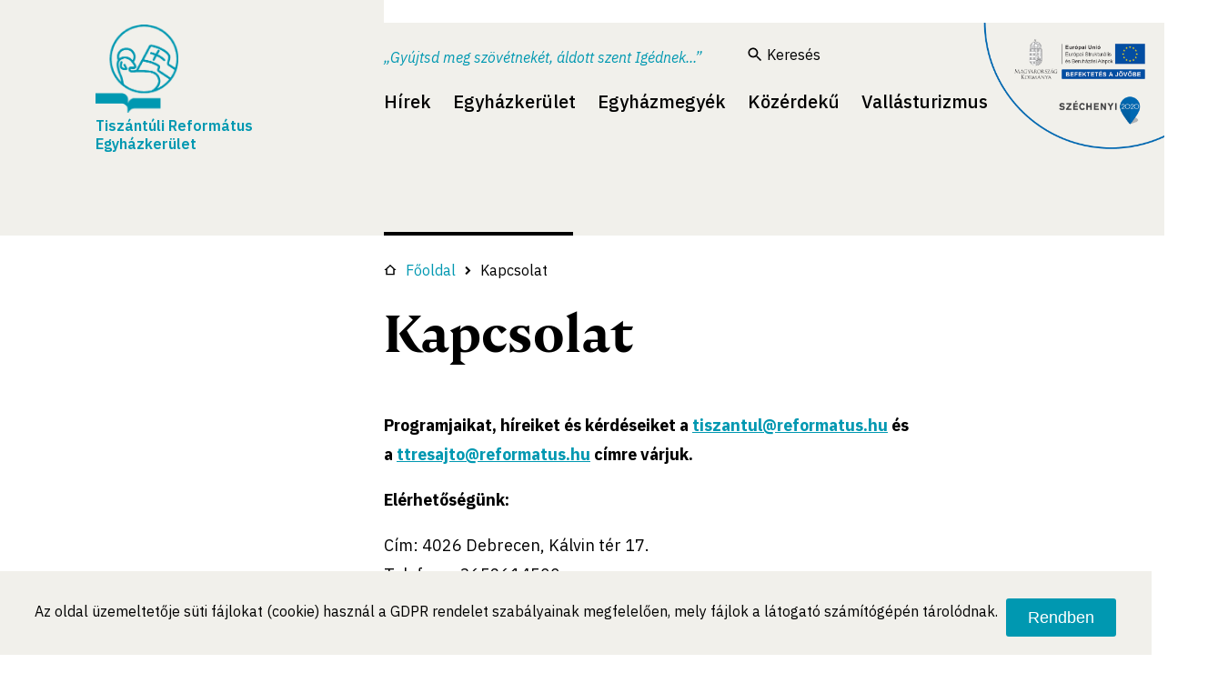

--- FILE ---
content_type: text/html; charset=UTF-8
request_url: https://ttre.hu/tartalom/4564/kapcsolat
body_size: 5132
content:
<!DOCTYPE html>
<html lang="hu">
    <head>
        <!-- Google Tag Manager -->
        <script>
        (function(w,d,s,l,i){w[l]=w[l]||[];w[l].push({'gtm.start':
        new Date().getTime(),event:'gtm.js'});var f=d.getElementsByTagName(s)[0],
        j=d.createElement(s),dl=l!='dataLayer'?'&l='+l:'';j.async=true;j.src=
        'https://www.googletagmanager.com/gtm.js?id='+i+dl;f.parentNode.insertBefore(j,f);
        })(window,document,'script','dataLayer','GTM-KD928C6');
        </script>
        <!-- End Google Tag Manager -->
        <meta charset="utf-8">
        <meta name="viewport" content="width=device-width, initial-scale=1.0">
        <link rel="shortcut icon" type="image/png" href="/_projects/ttre/templates/default/img/favicon.ico"/>
        <title>Tiszántúli Református Egyházkerület</title>
        <meta name="keywords" content="">
<meta name="description" content="">
<meta property="og&#x3A;title" content="Kapcsolat">
<meta property="og&#x3A;description" content="">
<meta property="og&#x3A;url" content="https&#x3A;&#x2F;&#x2F;ttre.hu&#x2F;tartalom&#x2F;4564&#x2F;kapcsolat">
<meta property="og&#x3A;type" content="article"><script  src="&#x2F;page_plugins&#x2F;system_plugins&#x2F;messageWindow&#x2F;js&#x2F;messageWindow.js"></script>
<script  src="&#x2F;js&#x2F;jquery-3.6.0.js"></script>
<script  src="&#x2F;plugins&#x2F;jqueryui&#x2F;js&#x2F;jquery-ui.min.js"></script>
<script  src="&#x2F;plugins&#x2F;alertify&#x2F;js&#x2F;alertify.min.js"></script>
<script  src="&#x2F;_projects&#x2F;ttre&#x2F;templates&#x2F;default&#x2F;js&#x2F;actual_menuitem_in_categories.js"></script><link href="&#x2F;plugins&#x2F;alertify&#x2F;css&#x2F;themes&#x2F;default.min.css" media="screen" rel="stylesheet" type="text&#x2F;css">
<link href="&#x2F;plugins&#x2F;alertify&#x2F;css&#x2F;alertify.min.css" media="screen" rel="stylesheet" type="text&#x2F;css">
<link href="&#x2F;plugins&#x2F;jqueryui&#x2F;css&#x2F;ui-lightness&#x2F;jquery-ui-1.10.4.custom.css" media="screen" rel="stylesheet" type="text&#x2F;css">
<link href="&#x2F;css&#x2F;font-awesome.min.css" media="screen" rel="stylesheet" type="text&#x2F;css">
<link href="&#x2F;_projects&#x2F;ttre&#x2F;templates&#x2F;default&#x2F;modules&#x2F;msg_windows&#x2F;msg_window.css" media="screen" rel="stylesheet" type="text&#x2F;css">
<link href="&#x2F;_projects&#x2F;ttre&#x2F;templates&#x2F;default&#x2F;css&#x2F;main.css&#x3F;ver&#x3D;1.0001" media="screen" rel="stylesheet" type="text&#x2F;css">
<link href="&#x2F;_projects&#x2F;ttre&#x2F;templates&#x2F;default&#x2F;css&#x2F;override.css" media="screen" rel="stylesheet" type="text&#x2F;css">    </head>
    <body >
    <!-- Google Tag Manager (noscript) -->
    <noscript><iframe src="https://www.googletagmanager.com/ns.html?id=GTM-KD928C6"
    height="0" width="0" style="display:none;visibility:hidden"></iframe></noscript>
    <!-- End Google Tag Manager (noscript) -->
    <div class="msg_window_wrapper">
    <div class="msg_window">
        <div class="msg_window_header">
            <div class="msg_window_title">
                Rendszerüzenet            </div>
            <div class="msg_window_close" onclick="messageWindow.closeMessageWindow()">
                <i title="Bezárás" class="fa fa-times"></i>
            </div>
        </div>
        <div class="msg_window_content">
            <div class="msg_window_message"></div>
            <div class="msg_window_close_button">
                <button type="button" onclick="messageWindow.closeMessageWindow()">
                    Bezárás                </button>
            </div>
        </div>
    </div>
</div>
<script type="text/javascript">
    </script>    
    <style>
        .fb_iframe_widget iframe{
            width: 160px !important;
        }
    </style>
    <div id="cookies_directive" class="page-border bottom colors-e background-solid">
        <p id="cookie_details"></p>
        Az oldal üzemeltetője süti fájlokat (cookie) használ a GDPR rendelet szabályainak megfelelően, mely fájlok a látogató számítógépén tárolódnak.        <button onclick="cookies_directive.pressedOk()" type="button">Rendben</button>
    </div>
    <div class="top_container">
        <nav class="top-navbar">
            <div class="left_col logo">
                <a href="/">
                <img src="/_projects/ttre/templates/default/img/logo2.png" alt="">
                <img style="display:none; height: 270px;" src="/_projects/ttre/templates/default/img/logo_outline.png" alt="">
                <div class="logo_title">Tiszántúli Református Egyházkerület</div>
                </a>
            </div><!--
            --><div class="right_col topnavbar_menu">
                <div class="border"></div>
                                    <div class="head_line"></div>
                                <div class="header_text">
    <div class="text_1">
        „Gyújtsd meg szövétnekét, áldott szent Igédnek...”    </div>
    <div class="text_2">
            </div>
</div><div id="autocompletion_search">
        <a class="search_link_div"  href="/kereses">
        <img src="/_projects/ttre/templates/default/img/search_icon.png" alt="" style="float:left" />
        Keresés    </a>
</div><div class="top_menu">
    <div class="menu_toggle" onclick="$(this).parent().find('.menu_container').toggleClass('active');"><i class="fa fa-bars" aria-hidden="true"></i></div>
    <div class="menu_container">
        <button class="menu_close" type="button" onclick="$(this).parent().parent().find('.menu_container').removeClass('active'); $('.main_menu').removeClass('active'); $('.main_menu .has-child').removeClass('active'); $('.back').css('display','none'); ">
            <img src="/_projects/ttre/templates/default/img/menu_close.png">
        </button>
        <button class="back" type="button" style="display:none;" onclick="$(this).parent().parent().find('.main_menu  .has-child.active').removeClass('active'); $('.main_menu').removeClass('active');">
            <img src="/_projects/ttre/templates/default/img/back.png">vissza        </button>
        <ul class="main_menu">
        <li class=" ">
           <a class="no-child" href="/kategoria/3/keruleti" title="Hírek"   target="_self">Hírek</a>
            </li>
<li class="has-child ">
           <span class="menu_item no_navigation">
            Egyházkerület        </span>
                <ul>
            <li class=" ">
           <a href="/tartalom/94/a-keruelet-toertenete" title="A kerület története"   target="_self">A kerület története</a>
        </li>
<li class=" ">
           <a href="/tartalom/95/elnoekseg" title="Elnökség"   target="_self">Elnökség</a>
        </li>
<li class=" ">
           <a href="/tartalom/112/intezmenyek" title="Egyházkerületi intézmények"   target="_self">Egyházkerületi intézmények</a>
        </li>
<li class=" ">
           <a href="/tartalom/93/puspoki-hivatal" title="Püspöki hivatal"   target="_self">Püspöki hivatal</a>
        </li>
<li class=" ">
           <a href="/kategoria/49/katechezis" title="Katechézis"   target="_self">Katechézis</a>
        </li>
<li class=" ">
           <a href="/kategoria/48/reformatus-tiszantul" title="Református Tiszántúl"   target="_self">Református Tiszántúl</a>
        </li>
<li class=" ">
           <a href="/kategoria/53/konyvajanlo" title="Könyvajánló"   target="_self">Könyvajánló</a>
        </li>
        </ul>
</li>
<li class=" ">
           <a class="no-child" href="http://ttre.hu/kategoriak/35,36,37,38,39,40,41,42,43" title="Egyházmegyék"   target="_self">Egyházmegyék</a>
            </li>
<li class="has-child ">
           <span class="menu_item no_navigation">
            Közérdekű        </span>
                <ul>
            <li class=" ">
           <a href="/dokumentumkategoria/2/szabalyrendeletek-es-kiemelt-hatarozatok" title="Szabályrendeletek és kiemelt határozatok"   target="_self">Szabályrendeletek és kiemelt határozatok</a>
        </li>
<li class=" ">
           <a href="/dokumentumkategoria/1/kozerdeku-informaciok" title="Közérdekű információk"   target="_self">Közérdekű információk</a>
        </li>
<li class=" ">
           <a href="/kategoria/28/kozbeszerzesi-informaciok" title="Közbeszerzési információk"   target="_self">Közbeszerzési információk</a>
        </li>
<li class=" ">
           <a href="/kategoria/23/palyazatok" title="Pályázatok"   target="_self">Pályázatok</a>
        </li>
<li class=" ">
           <a href="/dokumentumkategoria/19/archivum" title="Archívum"   target="_self">Archívum</a>
        </li>
<li class=" ">
           <a href="/dokumentumkategoria/20/egyeb" title="Egyéb"   target="_self">Egyéb</a>
        </li>
        </ul>
</li>
<li class="has-child ">
           <span class="menu_item no_navigation">
            Vallásturizmus        </span>
                <ul>
            <li class=" ">
           <a href="/tartalom/6643/koszonto" title="Köszöntő"   target="_self">Köszöntő</a>
        </li>
<li class=" ">
           <a href="/kategoria/57/debrecen-a-reformacio-varosa" title="Debrecen a reformáció városa"   target="_self">Debrecen a reformáció városa</a>
        </li>
<li class=" ">
           <a href="/tartalom/6825/varosfelfelfedezo-jatek" title="ReP6 kincskereső és városfelfedező játék"   target="_self">ReP6 kincskereső és városfelfedező játék</a>
        </li>
<li class=" ">
           <a href="/tartalom/6657/religio-et-patria" title="Religio et Patria"   target="_self">Religio et Patria</a>
        </li>
<li class=" ">
           <a href="/tartalom/6658/kozepkori-templomok-utja" title="Középkori Templomok Útja"   target="_self">Középkori Templomok Útja</a>
        </li>
<li class=" ">
           <a href="/kategoria/56/oroksegturak" title="Örökségtúrák"   target="_self">Örökségtúrák</a>
        </li>
<li class=" ">
           <a href="/tartalom/6665/oroksegtaborok" title="Örökségünk táborok"   target="_self">Örökségünk táborok</a>
        </li>
<li class=" ">
           <a href="/tartalom/6746/osztalykirandulasok-a-tiszantuli-reformatus-egyhazkerulet-ajanlasaval" title="Osztálykirándulások"   target="_self">Osztálykirándulások</a>
        </li>
<li class=" ">
           <a href="/kategoria/59/szallashelyek" title="Szálláshelyek"   target="_self">Szálláshelyek</a>
        </li>
<li class=" ">
           <a href="/tartalom/6666/turisztikai-programok" title="Programajánló"   target="_self">Programajánló</a>
        </li>
<li class=" ">
           <a href="/kategoria/55/turisztikai-hirek" title="Turisztikai hírek"   target="_self">Turisztikai hírek</a>
        </li>
        </ul>
</li>
        </ul>
    </div>
</div>                    
            </div>
            <a href="/kategoria/23/palyazatok">
                <img id="szechenyi_logo" src="/_projects/ttre/templates/default/img/szechenyi_2020_logo.png">
            </a>
        </nav>
        <div class="top_position">
                    </div>
    </div>
    <div class="before_content"></div><div class="quietness_container"></div><div class="content ">    <script type="text/javascript">
        $(document).ready(function() {
            $('.content_container').find('img').each(function() {
                if(!$(this).hasClass('vmiddle')) {
                    if($(this).attr('alt') !== '') {
                        $(this).after('<div style="text-align: center; width: 100%; font-size: 13px; line-height: 13px;">' + $(this).attr('alt') + '</div>');
                    }
                }
            });
        });
    </script>
    <style>
            </style>
    <article class="article_container">
        <header>
            <div class="left_col">
                            </div><!--
            --><div class="right_col">
                                    <div class="content_breadcrumb">
                        <div class="breadcrumb">
                            <div class="breadcrumb_inner">
                                <a class="breadcrumb_item" href="/"><svg width="14" height="12" viewBox="0 0 14 12" fill="none" xmlns="http://www.w3.org/2000/svg"><path fill-rule="evenodd" clip-rule="evenodd" d="M13.6668 6H11.6668V11.3333H2.3335V6H0.333496L7.00016 0L13.6668 6ZM7.00016 1.79382L10.3335 4.79382V10H3.66683V4.79382L7.00016 1.79382Z" fill="black"/></svg>Főoldal</a><i class="fa fa-chevron-right separator" aria-hidden="true"></i><span class="breadcrumb_item current_item">Kapcsolat</span>                            </div>
                        </div>
                    </div>
                                <h1 class="page_main_title">Kapcsolat</h1>
            </div>
        </header>
        <div class="content_body">
            <div class="lead_container">
                <div>
                                </div>
            </div>
            <div class="content_container">
                <div>
                <p><strong>Programjaikat, h&iacute;reiket &eacute;s&nbsp;</strong><strong>k&eacute;rd&eacute;seiket a&nbsp;<a href="mailto:tiszantul@reformatus.hu">tiszantul@reformatus.hu</a>&nbsp;&eacute;s a&nbsp;<a href="mailto:ttresajto@reformatus.hu">ttresajto@reformatus.hu</a></strong><strong>&nbsp;c&iacute;mre v&aacute;rjuk.&nbsp;</strong></p>
<p><strong>El&eacute;rhetős&eacute;g&uuml;nk:</strong></p>
<p>C&iacute;m: 4026 Debrecen, K&aacute;lvin t&eacute;r 17.<br />Telefon: +3652614500<br /><br />Sajt&oacute;referens: Horv&aacute;th Zolt&aacute;n, Farkas Zsuzsanna<br />Telefon: +36303208707</p>                </div>
                <br>
                <br>
                <div id="fb-root"></div>
                <script>(function (d, s, id) {
                        var js, fjs = d.getElementsByTagName(s)[0];
                        if (d.getElementById(id))
                            return;
                        js = d.createElement(s);
                        js.id = id;
                        js.src = 'https://connect.facebook.net/hu_HU/sdk.js#xfbml=1&version=v3.2';
                        fjs.parentNode.insertBefore(js, fjs);
                    }(document, 'script', 'facebook-jssdk'));</script>

                <div class="fb-like" data-href="https://ttre.hu/tartalom/4564/kapcsolat" data-layout="button" data-action="like" data-size="small" data-show-faces="true" data-share="true"></div>
                <br>
                <br>
            </div>
        </div>   
    </article>
</div>    <div class="after_content">
            </div>
    <footer class="info-color">
        <div class="container">
            <div class="footer_logo left_col">
                <a href="/">
                <img src="/_projects/ttre/templates/default/img/logo_outline-white.png" alt="">
                <div class="logo_title">Tiszántúli Református Egyházkerület</div>
                </a>
            </div><!--
            --><div class="footer_data right_col">
                <ul>
<li class="no_child ">
        <a href="/tartalom/4564/kapcsolat" title="Kapcsolat" target="_self">Kapcsolat</a>
    </li><li class="no_child ">
        <a href="/tartalom/25/impresszum" title="Impresszum" target="_self">Impresszum</a>
    </li><li class="no_child ">
        <a href="/tartalom/20/adatvedelmi-nyilatkozat" title="Adatvédelmi nyilatkozat" target="_self">Adatvédelmi nyilatkozat</a>
    </li></ul>                <div class="data">
                    Ⓒ
                    2026 Tiszántúli Református Egyházkerület.
                    <br>
                    Minden jog fenntartva                </div>
                <div class="data">
                    <span>
                        Technikai szám:                     </span>
                    <br>
                    <span class="number">
                        0066                    </span>
                </div>
                <div class="social_icons data">
                    <a href="" class="facebook"><img src="/_projects/ttre/templates/default/img/facebook.png" /></a>
<!--                    <a href="" class="twitter"><img src="/_projects/ttre/templates/default/img/twitter.png" /></a>-->
                    <a href="" class="youtube"><img src="/_projects/ttre/templates/default/img/youtube.png" /></a>
<!--                    <a href="" class="instagram"><img src="/_projects/ttre/templates/default/img/instagram.png" /></a>-->
                </div>
                <div class="border"></div>
            </div>
        </div>
        <script>
            var cookies_directive = {
                pressedOk: function () {
                    cookies_directive.setCookie('cookies_directive', 1, 365);
                    $('#cookies_directive').fadeOut(300);
                },
                showCookiesDirective: function () {
                    if (!cookies_directive.getCookie('cookies_directive')) {
                        $('#cookies_directive').show();
                    }
                },
                getCookie: function (name) {
                    var nameEQ = name + "=";
                    var ca = document.cookie.split(';');
                    for (var i = 0; i < ca.length; i++) {
                        var c = ca[i];
                        while (c.charAt(0) == ' ')
                            c = c.substring(1, c.length);
                        if (c.indexOf(nameEQ) === 0)
                            return c.substring(nameEQ.length, c.length);
                    }
                    return null;
                },
                setCookie: function (name, value, days) {
                    var expires = "";
                    if (days) {
                        var date = new Date();
                        date.setTime(date.getTime() + (days * 24 * 60 * 60 * 1000));
                        expires = "; expires=" + date.toGMTString();
                    }
                    document.cookie = name + "=" + value + expires + "; path=/";
                }
            };
            $(document).ready(function () {
                if (!cookies_directive.getCookie('cookies_directive')) {
                    $('#cookies_directive').delay(2000).fadeIn(300);
                }
            });
        </script>
        <style>            
            #cookies_directive{
                bottom: 0px;
                padding: 20px 3%;
                display:none;
                position: fixed;
                z-index: 999;
                transition: all .5s;
                background: #f1f0eb;
                max-width: 1331px;
            }
            #cookies_directive button{
                border: 0px;
                color: #fff;
                border-radius: 3px;
                background-color: #0098b1;
                padding: 10.5px 24px;
                font-size: 18px;
                font-weight: 500;
                text-decoration: none;
                margin-left: 5px;
                vertical-align: middle;
                cursor: pointer;
                position: relative;
                right: 0px;
                margin-top: 10px;
            }   
            @media only screen and (min-width: 1180px){
                #cookies_directive{
                    bottom: 0px;
                    height: 128px;
                }
            }            
            #cookie_details {
                display:none;
            }
            #cookies_directive {
                height:auto !important;
            }
        </style>
    </footer>
            </body>
</html>


--- FILE ---
content_type: text/css
request_url: https://ttre.hu/_projects/ttre/templates/default/css/override.css
body_size: 104
content:
.main_menu .has-child ul {
    height: auto;
}
.main_menu .has-child ul li a {
    display: block;
    width: 100%;
}


--- FILE ---
content_type: text/plain
request_url: https://www.google-analytics.com/j/collect?v=1&_v=j102&a=1568419846&t=pageview&_s=1&dl=https%3A%2F%2Fttre.hu%2Ftartalom%2F4564%2Fkapcsolat&ul=en-us%40posix&dt=Tisz%C3%A1nt%C3%BAli%20Reform%C3%A1tus%20Egyh%C3%A1zker%C3%BClet&sr=1280x720&vp=1280x720&_u=YEBAAEABAAAAACAAI~&jid=254726831&gjid=1218466357&cid=1394327573.1769335247&tid=UA-24630564-1&_gid=222151415.1769335247&_r=1&_slc=1&gtm=45He61m0n81KD928C6v811348680za200zd811348680&gcd=13l3l3l3l1l1&dma=0&tag_exp=103116026~103200004~104527907~104528501~104684208~104684211~105391252~115938465~115938469~116682875~117041588&z=1326903433
body_size: -448
content:
2,cG-2WBMGLG19N

--- FILE ---
content_type: text/plain
request_url: https://www.google-analytics.com/j/collect?v=1&_v=j102&a=1568419846&t=pageview&_s=1&dl=https%3A%2F%2Fttre.hu%2Ftartalom%2F4564%2Fkapcsolat&ul=en-us%40posix&dt=Tisz%C3%A1nt%C3%BAli%20Reform%C3%A1tus%20Egyh%C3%A1zker%C3%BClet&sr=1280x720&vp=1280x720&_u=YEDAAEABAAAAACAAI~&jid=1954379249&gjid=1761277222&cid=1394327573.1769335247&tid=UA-136545648-1&_gid=222151415.1769335247&_r=1&_slc=1&gtm=45He61m0n81KD928C6v811348680za200zd811348680&gcd=13l3l3l3l1l1&dma=0&tag_exp=103116026~103200004~104527907~104528501~104684208~104684211~105391252~115938465~115938469~116682875~117041588&z=2061425492
body_size: -823
content:
2,cG-NKKEQWNY98

--- FILE ---
content_type: text/javascript
request_url: https://ttre.hu/plugins/alertify/js/alertify.min.js
body_size: 8590
content:
/*! AlertifyJS - v1.1.0 - Mohammad Younes <Mohammad@alertifyjs.com> (http://alertifyjs.com) */
!function(a){"use strict";function b(a,b){a.className+=" "+b}function c(a,b){for(var c=b.split(" "),d=0;d<c.length;d+=1)a.className=a.className.replace(" "+c[d],"")}function d(){return"rtl"===a.getComputedStyle(document.body).direction}function e(){return document.documentElement&&document.documentElement.scrollTop||document.body.scrollTop}function f(){return document.documentElement&&document.documentElement.scrollLeft||document.body.scrollLeft}function g(a,b){return function(){if(arguments.length>0){for(var c=[],d=0;d<arguments.length;d+=1)c.push(arguments[d]);return c.push(a),b.apply(a,c)}return b.apply(a,[null,a])}}function h(a,b){return{index:a,button:b,cancel:!1}}function i(){function a(a,b){for(var c in b)b.hasOwnProperty(c)&&(a[c]=b[c]);return a}function b(a){var b=d[a].dialog;return b&&"function"==typeof b.__init&&b.__init(b),b}function c(b,c,e,f){var g={dialog:null,factory:c};return void 0!==f&&(g.factory=function(){return a(new d[f].factory,new c)}),e||(g.dialog=a(new g.factory,p)),d[b]=g}var d={};return{defaults:k,dialog:function(d,e,f,g){if("function"!=typeof e)return b(d);if(this.hasOwnProperty(d))throw new Error("alertify.dialog: name already exists");var h=c(d,e,f,g);this[d]=f?function(){if(0===arguments.length)return h.dialog;var b=a(new h.factory,p);return b&&"function"==typeof b.__init&&b.__init(b),b.main.apply(b,arguments),b.show.apply(b)}:function(){if(h.dialog&&"function"==typeof h.dialog.__init&&h.dialog.__init(h.dialog),0===arguments.length)return h.dialog;var a=h.dialog;return a.main.apply(h.dialog,arguments),a.show.apply(h.dialog)}},closeAll:function(a){for(var b=l.slice(0),c=0;c<b.length;c+=1){var d=b[c];(void 0===a||a!==d)&&d.close()}},setting:function(a,c,d){if("notifier"===a)return q.setting(c,d);var e=b(a);return e?e.setting(c,d):void 0},set:function(a,b,c){return this.setting(a,b,c)},get:function(a,b){return this.setting(a,b)},notify:function(a,b,c,d){return q.create(b,d).push(a,c)},message:function(a,b,c){return q.create(null,c).push(a,b)},success:function(a,b,c){return q.create("success",c).push(a,b)},error:function(a,b,c){return q.create("error",c).push(a,b)},warning:function(a,b,c){return q.create("warning",c).push(a,b)},dismissAll:function(){q.dismissAll()}}}var j={ENTER:13,ESC:27,F1:112,F12:123,LEFT:37,RIGHT:39},k={modal:!0,basic:!1,frameless:!1,movable:!0,resizable:!0,closable:!0,maximizable:!0,startMaximized:!1,pinnable:!0,pinned:!0,padding:!0,overflow:!0,maintainFocus:!0,transition:"pulse",notifier:{delay:5,position:"bottom-right"},glossary:{title:"AlertifyJS",ok:"OK",cancel:"Cancel",acccpt:"Accept",deny:"Deny",confirm:"Confirm",decline:"Decline",close:"Close",maximize:"Maximize",restore:"Restore"},theme:{input:"ajs-input",ok:"ajs-ok",cancel:"ajs-cancel"}},l=[],m=function(){return document.addEventListener?function(a,b,c,d){a.addEventListener(b,c,d===!0)}:document.attachEvent?function(a,b,c){a.attachEvent("on"+b,c)}:void 0}(),n=function(){return document.removeEventListener?function(a,b,c,d){a.removeEventListener(b,c,d===!0)}:document.detachEvent?function(a,b,c){a.detachEvent("on"+b,c)}:void 0}(),o=function(){var a,b,c=!1,d={animation:"animationend",OAnimation:"oAnimationEnd oanimationend",msAnimation:"MSAnimationEnd",MozAnimation:"animationend",WebkitAnimation:"webkitAnimationEnd"};for(a in d)if(void 0!==document.documentElement.style[a]){b=d[a],c=!0;break}return{type:b,supported:c}}(),p=function(){function i(a){if(!a.__internal){delete a.__init,null===pb&&document.body.setAttribute("tabindex","0");var c;"function"==typeof a.setup?(c=a.setup(),c.options=c.options||{},c.focus=c.focus||{}):c={buttons:[],focus:{element:null,select:!1},options:{}},"object"!=typeof a.hooks&&(a.hooks={});var d=a.__internal={isOpen:!1,activeElement:document.body,timerIn:void 0,timerOut:void 0,buttons:c.buttons||[],focus:c.focus,options:{title:void 0,modal:void 0,basic:void 0,frameless:void 0,pinned:void 0,movable:void 0,resizable:void 0,closable:void 0,maximizable:void 0,startMaximized:void 0,pinnable:void 0,transition:void 0,padding:void 0,overflow:void 0,onshow:void 0,onclose:void 0,onfocus:void 0},resetHandler:void 0,beginMoveHandler:void 0,beginResizeHandler:void 0,bringToFrontHandler:void 0,modalClickHandler:void 0,buttonsClickHandler:void 0,commandsClickHandler:void 0,transitionInHandler:void 0,transitionOutHandler:void 0},e={};e.root=document.createElement("div"),e.root.className=sb.base+" "+sb.hidden+" ",e.root.innerHTML=rb.dimmer+rb.modal,e.dimmer=e.root.firstChild,e.modal=e.root.lastChild,e.modal.innerHTML=rb.dialog,e.dialog=e.modal.firstChild,e.dialog.innerHTML=rb.reset+rb.commands+rb.header+rb.body+rb.footer+rb.resizeHandle+rb.reset,e.reset=[],e.reset.push(e.dialog.firstChild),e.reset.push(e.dialog.lastChild),e.commands={},e.commands.container=e.reset[0].nextSibling,e.commands.pin=e.commands.container.firstChild,e.commands.maximize=e.commands.pin.nextSibling,e.commands.close=e.commands.maximize.nextSibling,e.header=e.commands.container.nextSibling,e.body=e.header.nextSibling,e.body.innerHTML=rb.content,e.content=e.body.firstChild,e.footer=e.body.nextSibling,e.footer.innerHTML=rb.buttons.auxiliary+rb.buttons.primary,e.resizeHandle=e.footer.nextSibling,e.buttons={},e.buttons.auxiliary=e.footer.firstChild,e.buttons.primary=e.buttons.auxiliary.nextSibling,e.buttons.primary.innerHTML=rb.button,e.buttonTemplate=e.buttons.primary.firstChild,e.buttons.primary.removeChild(e.buttonTemplate);for(var f=0;f<a.__internal.buttons.length;f+=1){var h=a.__internal.buttons[f];ob.indexOf(h.key)<0&&ob.push(h.key),h.element=e.buttonTemplate.cloneNode(),h.element.innerHTML=h.text,"string"==typeof h.className&&""!==h.className&&b(h.element,h.className);for(var i in h.attrs)"className"!==i&&h.attrs.hasOwnProperty(i)&&h.element.setAttribute(i,h.attrs[i]);"auxiliary"===h.scope?e.buttons.auxiliary.appendChild(h.element):e.buttons.primary.appendChild(h.element)}a.elements=e,d.resetHandler=g(a,Q),d.beginMoveHandler=g(a,U),d.beginResizeHandler=g(a,$),d.bringToFrontHandler=g(a,u),d.modalClickHandler=g(a,K),d.buttonsClickHandler=g(a,M),d.commandsClickHandler=g(a,y),d.transitionInHandler=g(a,R),d.transitionOutHandler=g(a,S),a.set("title",void 0===c.options.title?r.defaults.glossary.title:c.options.title),a.set("modal",void 0===c.options.modal?r.defaults.modal:c.options.modal),a.set("basic",void 0===c.options.basic?r.defaults.basic:c.options.basic),a.set("frameless",void 0===c.options.frameless?r.defaults.frameless:c.options.frameless),a.set("movable",void 0===c.options.movable?r.defaults.movable:c.options.movable),a.set("resizable",void 0===c.options.resizable?r.defaults.resizable:c.options.resizable),a.set("closable",void 0===c.options.closable?r.defaults.closable:c.options.closable),a.set("maximizable",void 0===c.options.maximizable?r.defaults.maximizable:c.options.maximizable),a.set("startMaximized",void 0===c.options.startMaximized?r.defaults.startMaximized:c.options.startMaximized),a.set("pinnable",void 0===c.options.pinnable?r.defaults.pinnable:c.options.pinnable),a.set("pinned",void 0===c.options.pinned?r.defaults.pinned:c.options.pinned),a.set("transition",void 0===c.options.transition?r.defaults.transition:c.options.transition),a.set("padding",void 0===c.options.padding?r.defaults.padding:c.options.padding),a.set("overflow",void 0===c.options.overflow?r.defaults.overflow:c.options.overflow),"function"==typeof a.build&&a.build()}document.body.appendChild(a.elements.root)}function k(){for(var a=0,d=0;d<l.length;d+=1){var e=l[d];(e.isModal()||e.isMaximized())&&(a+=1)}0===a?c(document.body,sb.noOverflow):a>0&&document.body.className.indexOf(sb.noOverflow)<0&&b(document.body,sb.noOverflow)}function p(a,d,e){"string"==typeof e&&c(a.elements.root,sb.prefix+e),b(a.elements.root,sb.prefix+d),pb=a.elements.root.offsetWidth}function q(a){a.get("modal")?(c(a.elements.root,sb.modeless),a.isOpen()&&(hb(a),G(a),k())):(b(a.elements.root,sb.modeless),a.isOpen()&&(gb(a),G(a),k()))}function s(a){a.get("basic")?b(a.elements.root,sb.basic):c(a.elements.root,sb.basic)}function t(a){a.get("frameless")?b(a.elements.root,sb.frameless):c(a.elements.root,sb.frameless)}function u(a,b){for(var c=l.indexOf(b),d=c+1;d<l.length;d+=1)if(l[d].isModal())return;return document.body.lastChild!==b.elements.root&&(document.body.appendChild(b.elements.root),l.splice(l.indexOf(b),1),l.push(b),P(b)),!1}function v(a,d,e,f){switch(d){case"title":a.setHeader(f);break;case"modal":q(a);break;case"basic":s(a);break;case"frameless":t(a);break;case"pinned":H(a);break;case"closable":J(a);break;case"maximizable":I(a);break;case"pinnable":D(a);break;case"movable":Y(a);break;case"resizable":cb(a);break;case"transition":p(a,f,e);break;case"padding":f?c(a.elements.root,sb.noPadding):a.elements.root.className.indexOf(sb.noPadding)<0&&b(a.elements.root,sb.noPadding);break;case"overflow":f?c(a.elements.root,sb.noOverflow):a.elements.root.className.indexOf(sb.noOverflow)<0&&b(a.elements.root,sb.noOverflow);break;case"transition":p(a,f,e)}"function"==typeof a.hooks.onupdate&&a.hooks.onupdate.call(a,d,e,f)}function w(a,b,c,d,e){var f={op:void 0,items:[]};if("undefined"==typeof e&&"string"==typeof d)f.op="get",b.hasOwnProperty(d)?(f.found=!0,f.value=b[d]):(f.found=!1,f.value=void 0);else{var g;if(f.op="set","object"==typeof d){var h=d;for(var i in h)b.hasOwnProperty(i)?(b[i]!==h[i]&&(g=b[i],b[i]=h[i],c.call(a,i,g,h[i])),f.items.push({key:i,value:h[i],found:!0})):f.items.push({key:i,value:h[i],found:!1})}else{if("string"!=typeof d)throw new Error("args must be a string or object");b.hasOwnProperty(d)?(b[d]!==e&&(g=b[d],b[d]=e,c.call(a,d,g,e)),f.items.push({key:d,value:e,found:!0})):f.items.push({key:d,value:e,found:!1})}}return f}function x(a){var b;L(a,function(a){return b=a.invokeOnClose===!0}),!b&&a.isOpen()&&a.close()}function y(a,b){var c=a.srcElement||a.target;switch(c){case b.elements.commands.pin:b.isPinned()?A(b):z(b);break;case b.elements.commands.maximize:b.isMaximized()?C(b):B(b);break;case b.elements.commands.close:x(b)}return!1}function z(a){a.set("pinned",!0)}function A(a){a.set("pinned",!1)}function B(a){b(a.elements.root,sb.maximized),a.isOpen()&&k()}function C(a){c(a.elements.root,sb.maximized),a.isOpen()&&k()}function D(a){a.get("pinnable")?b(a.elements.root,sb.pinnable):c(a.elements.root,sb.pinnable)}function E(a){var b=f();a.elements.modal.style.marginTop=e()+"px",a.elements.modal.style.marginLeft=b+"px",a.elements.modal.style.marginRight=-b+"px"}function F(a){var b=parseInt(a.elements.modal.style.marginTop,10),c=parseInt(a.elements.modal.style.marginLeft,10);if(a.elements.modal.style.marginTop="",a.elements.modal.style.marginLeft="",a.elements.modal.style.marginRight="",a.isOpen()){var d=0,g=0;""!==a.elements.dialog.style.top&&(d=parseInt(a.elements.dialog.style.top,10)),a.elements.dialog.style.top=d+(b-e())+"px",""!==a.elements.dialog.style.left&&(g=parseInt(a.elements.dialog.style.left,10)),a.elements.dialog.style.left=g+(c-f())+"px"}}function G(a){a.get("modal")||a.get("pinned")?F(a):E(a)}function H(a){a.get("pinned")?(c(a.elements.root,sb.unpinned),a.isOpen()&&F(a)):(b(a.elements.root,sb.unpinned),a.isOpen()&&!a.isModal()&&E(a))}function I(a){a.get("maximizable")?b(a.elements.root,sb.maximizable):c(a.elements.root,sb.maximizable)}function J(a){a.get("closable")?(b(a.elements.root,sb.closable),mb(a)):(c(a.elements.root,sb.closable),nb(a))}function K(a,b){var c=a.srcElement||a.target;return tb||c!==b.elements.modal||x(b),tb=!1,!1}function L(a,b){for(var c=0;c<a.__internal.buttons.length;c+=1){var d=a.__internal.buttons[c];if(!d.element.disabled&&b(d)){var e=h(c,d);"function"==typeof a.callback&&a.callback.apply(a,[e]),e.cancel===!1&&a.close();break}}}function M(a,b){var c=a.srcElement||a.target;L(b,function(a){return a.element===c&&(ub=!0)})}function N(a){if(ub)return void(ub=!1);var b=l[l.length-1],c=a.keyCode;return 0===b.__internal.buttons.length&&c===j.ESC&&b.get("closable")===!0?(x(b),!1):ob.indexOf(c)>-1?(L(b,function(a){return a.key===c}),!1):void 0}function O(a){var b=l[l.length-1],c=a.keyCode;if(c===j.LEFT||c===j.RIGHT){for(var d=b.__internal.buttons,e=0;e<d.length;e+=1)if(document.activeElement===d[e].element)switch(c){case j.LEFT:return void d[(e||d.length)-1].element.focus();case j.RIGHT:return void d[(e+1)%d.length].element.focus()}}else if(c<j.F12+1&&c>j.F1-1&&ob.indexOf(c)>-1)return a.preventDefault(),a.stopPropagation(),L(b,function(a){return a.key===c}),!1}function P(a,b){if(b)b.focus();else{var c=a.__internal.focus,d=c.element;switch(typeof c.element){case"number":a.__internal.buttons.length>c.element&&(d=a.get("basic")===!0?a.elements.reset[0]:a.__internal.buttons[c.element].element);break;case"string":d=a.elements.body.querySelector(c.element);break;case"function":d=c.element.call(a)}"undefined"!=typeof d&&null!==d||0!==a.__internal.buttons.length||(d=a.elements.reset[0]),d&&d.focus&&(d.focus(),c.select&&d.select&&d.select())}}function Q(a,b){if(!b)for(var c=l.length-1;c>-1;c-=1)if(l[c].isModal()){b=l[c];break}if(b&&b.isModal()){var d,e=a.srcElement||a.target,f=e===b.elements.reset[1]||0===b.__internal.buttons.length&&e===document.body;f&&(b.get("maximizable")?d=b.elements.commands.maximize:b.get("closable")&&(d=b.elements.commands.close)),void 0===d&&("number"==typeof b.__internal.focus.element?e===b.elements.reset[0]?d=b.elements.buttons.auxiliary.firstChild||b.elements.buttons.primary.firstChild:f&&(d=b.elements.reset[0]):e===b.elements.reset[0]&&(d=b.elements.buttons.primary.lastChild||b.elements.buttons.auxiliary.lastChild)),P(b,d)}}function R(a,b){clearTimeout(b.__internal.timerIn),P(b),ub=!1,"function"==typeof b.get("onfocus")&&b.get("onfocus")(),n(b.elements.dialog,o.type,b.__internal.transitionInHandler),c(b.elements.root,sb.animationIn)}function S(a,b){clearTimeout(b.__internal.timerOut),n(b.elements.dialog,o.type,b.__internal.transitionOutHandler),X(b),bb(b),b.isMaximized()&&!b.get("startMaximized")&&C(b),r.defaults.maintainFocus&&b.__internal.activeElement&&(b.__internal.activeElement.focus(),b.__internal.activeElement=null)}function T(a,b){b.style.left=a[yb]-wb+"px",b.style.top=a[zb]-xb+"px"}function U(a,c){if(null===Ab&&!c.isMaximized()&&c.get("movable")){var d;if("touchstart"===a.type?(a.preventDefault(),d=a.targetTouches[0],yb="clientX",zb="clientY"):0===a.button&&(d=a),d){vb=c,wb=d[yb],xb=d[zb];var e=c.elements.dialog;return b(e,sb.capture),e.style.left&&(wb-=parseInt(e.style.left,10)),e.style.top&&(xb-=parseInt(e.style.top,10)),T(d,e),b(document.body,sb.noSelection),!1}}}function V(a){if(vb){var b;"touchmove"===a.type?(a.preventDefault(),b=a.targetTouches[0]):0===a.button&&(b=a),b&&T(b,vb.elements.dialog)}}function W(){if(vb){var a=vb.elements.dialog;vb=null,c(document.body,sb.noSelection),c(a,sb.capture)}}function X(a){vb=null;var b=a.elements.dialog;b.style.left=b.style.top=""}function Y(a){a.get("movable")?(b(a.elements.root,sb.movable),a.isOpen()&&ib(a)):(X(a),c(a.elements.root,sb.movable),a.isOpen()&&jb(a))}function Z(a,b,c){var e=b,f=0,g=0;do f+=e.offsetLeft,g+=e.offsetTop;while(e=e.offsetParent);var h,i;c===!0?(h=a.pageX,i=a.pageY):(h=a.clientX,i=a.clientY);var j=d();if(j&&(h=document.body.offsetWidth-h,isNaN(Bb)||(f=document.body.offsetWidth-f-b.offsetWidth)),b.style.height=i-g+Eb+"px",b.style.width=h-f+Eb+"px",!isNaN(Bb)){var k=.5*Math.abs(b.offsetWidth-Cb);j&&(k*=-1),b.offsetWidth>Cb?b.style.left=Bb+k+"px":b.offsetWidth>=Db&&(b.style.left=Bb-k+"px")}}function $(a,c){if(!c.isMaximized()){var d;if("touchstart"===a.type?(a.preventDefault(),d=a.targetTouches[0]):0===a.button&&(d=a),d){Ab=c,Eb=c.elements.resizeHandle.offsetHeight/2;var e=c.elements.dialog;return b(e,sb.capture),Bb=parseInt(e.style.left,10),e.style.height=e.offsetHeight+"px",e.style.minHeight=c.elements.header.offsetHeight+c.elements.footer.offsetHeight+"px",e.style.width=(Cb=e.offsetWidth)+"px","none"!==e.style.maxWidth&&(e.style.minWidth=(Db=e.offsetWidth)+"px"),e.style.maxWidth="none",b(document.body,sb.noSelection),!1}}}function _(a){if(Ab){var b;"touchmove"===a.type?(a.preventDefault(),b=a.targetTouches[0]):0===a.button&&(b=a),b&&Z(b,Ab.elements.dialog,!Ab.get("modal")&&!Ab.get("pinned"))}}function ab(){if(Ab){var a=Ab.elements.dialog;Ab=null,c(document.body,sb.noSelection),c(a,sb.capture),tb=!0}}function bb(a){Ab=null;var b=a.elements.dialog;"none"===b.style.maxWidth&&(b.style.maxWidth=b.style.minWidth=b.style.width=b.style.height=b.style.minHeight=b.style.left="",Bb=Number.Nan,Cb=Db=Eb=0)}function cb(a){a.get("resizable")?(b(a.elements.root,sb.resizable),a.isOpen()&&kb(a)):(bb(a),c(a.elements.root,sb.resizable),a.isOpen()&&lb(a))}function db(){for(var a=0;a<l.length;a+=1){var b=l[a];X(b),bb(b)}}function eb(b){1===l.length&&(m(a,"resize",db),m(document.body,"keyup",N),m(document.body,"keydown",O),m(document.body,"focus",Q),m(document.documentElement,"mousemove",V),m(document.documentElement,"touchmove",V),m(document.documentElement,"mouseup",W),m(document.documentElement,"touchend",W),m(document.documentElement,"mousemove",_),m(document.documentElement,"touchmove",_),m(document.documentElement,"mouseup",ab),m(document.documentElement,"touchend",ab)),m(b.elements.commands.container,"click",b.__internal.commandsClickHandler),m(b.elements.footer,"click",b.__internal.buttonsClickHandler),m(b.elements.reset[0],"focus",b.__internal.resetHandler),m(b.elements.reset[1],"focus",b.__internal.resetHandler),ub=!0,m(b.elements.dialog,o.type,b.__internal.transitionInHandler),b.get("modal")||gb(b),b.get("resizable")&&kb(b),b.get("movable")&&ib(b)}function fb(b){1===l.length&&(n(a,"resize",db),n(document.body,"keyup",N),n(document.body,"keydown",O),n(document.body,"focus",Q),n(document.documentElement,"mousemove",V),n(document.documentElement,"mouseup",W),n(document.documentElement,"mousemove",_),n(document.documentElement,"mouseup",ab)),n(b.elements.commands.container,"click",b.__internal.commandsClickHandler),n(b.elements.footer,"click",b.__internal.buttonsClickHandler),n(b.elements.reset[0],"focus",b.__internal.resetHandler),n(b.elements.reset[1],"focus",b.__internal.resetHandler),m(b.elements.dialog,o.type,b.__internal.transitionOutHandler),b.get("modal")||hb(b),b.get("movable")&&jb(b),b.get("resizable")&&lb(b)}function gb(a){m(a.elements.dialog,"focus",a.__internal.bringToFrontHandler,!0)}function hb(a){n(a.elements.dialog,"focus",a.__internal.bringToFrontHandler,!0)}function ib(a){m(a.elements.header,"mousedown",a.__internal.beginMoveHandler),m(a.elements.header,"touchstart",a.__internal.beginMoveHandler)}function jb(a){n(a.elements.header,"mousedown",a.__internal.beginMoveHandler),n(a.elements.header,"touchstart",a.__internal.beginMoveHandler)}function kb(a){m(a.elements.resizeHandle,"mousedown",a.__internal.beginResizeHandler),m(a.elements.resizeHandle,"touchstart",a.__internal.beginResizeHandler)}function lb(a){n(a.elements.resizeHandle,"mousedown",a.__internal.beginResizeHandler),n(a.elements.resizeHandle,"touchstart",a.__internal.beginResizeHandler)}function mb(a){m(a.elements.modal,"click",a.__internal.modalClickHandler)}function nb(a){n(a.elements.modal,"click",a.__internal.modalClickHandler)}var ob=[],pb=null,qb=a.navigator.userAgent.indexOf("Safari")>-1&&a.navigator.userAgent.indexOf("Chrome")<0,rb={dimmer:'<div class="ajs-dimmer"></div>',modal:'<div class="ajs-modal" tabindex="0"></div>',dialog:'<div class="ajs-dialog" tabindex="0"></div>',reset:'<button class="ajs-reset"></button>',commands:'<div class="ajs-commands"><button class="ajs-pin"></button><button class="ajs-maximize"></button><button class="ajs-close"></button></div>',header:'<div class="ajs-header"></div>',body:'<div class="ajs-body"></div>',content:'<div class="ajs-content"></div>',footer:'<div class="ajs-footer"></div>',buttons:{primary:'<div class="ajs-primary ajs-buttons"></div>',auxiliary:'<div class="ajs-auxiliary ajs-buttons"></div>'},button:'<button class="ajs-button"></button>',resizeHandle:'<div class="ajs-handle"></div>'},sb={base:"alertify",prefix:"ajs-",hidden:"ajs-hidden",noSelection:"ajs-no-selection",noOverflow:"ajs-no-overflow",noPadding:"ajs-no-padding",modeless:"ajs-modeless",movable:"ajs-movable",resizable:"ajs-resizable",capture:"ajs-capture",fixed:"ajs-fixed",closable:"ajs-closable",maximizable:"ajs-maximizable",maximize:"ajs-maximize",restore:"ajs-restore",pinnable:"ajs-pinnable",unpinned:"ajs-unpinned",pin:"ajs-pin",maximized:"ajs-maximized",animationIn:"ajs-in",animationOut:"ajs-out",shake:"ajs-shake",basic:"ajs-basic",frameless:"ajs-frameless"},tb=!1,ub=!1,vb=null,wb=0,xb=0,yb="pageX",zb="pageY",Ab=null,Bb=Number.Nan,Cb=0,Db=0,Eb=0;return{__init:i,isOpen:function(){return this.__internal.isOpen},isModal:function(){return this.elements.root.className.indexOf(sb.modeless)<0},isMaximized:function(){return this.elements.root.className.indexOf(sb.maximized)>-1},isPinned:function(){return this.elements.root.className.indexOf(sb.unpinned)<0},maximize:function(){return this.isMaximized()||B(this),this},restore:function(){return this.isMaximized()&&C(this),this},pin:function(){return this.isPinned()||z(this),this},unpin:function(){return this.isPinned()&&A(this),this},moveTo:function(a,b){if(!isNaN(a)&&!isNaN(b)){var c=this.elements.dialog,e=c,f=0,g=0;c.style.left&&(f-=parseInt(c.style.left,10)),c.style.top&&(g-=parseInt(c.style.top,10));do f+=e.offsetLeft,g+=e.offsetTop;while(e=e.offsetParent);var h=a-f,i=b-g;d()&&(h*=-1),c.style.left=h+"px",c.style.top=i+"px"}return this},resizeTo:function(a,b){if(!isNaN(a)&&!isNaN(b)&&this.get("resizable")===!0){var c=this.elements.dialog;"none"!==c.style.maxWidth&&(c.style.minWidth=(Db=c.offsetWidth)+"px"),c.style.maxWidth="none",c.style.minHeight=this.elements.header.offsetHeight+this.elements.footer.offsetHeight+"px",c.style.width=a+"px",c.style.height=b+"px"}return this},setting:function(a,b){var c=this,d=w(this,this.__internal.options,function(a,b,d){v(c,a,b,d)},a,b);if("get"===d.op)return d.found?d.value:"undefined"!=typeof this.settings?w(this,this.settings,this.settingUpdated||function(){},a,b).value:void 0;if("set"===d.op){if(d.items.length>0)for(var e=this.settingUpdated||function(){},f=0;f<d.items.length;f+=1){var g=d.items[f];g.found||"undefined"==typeof this.settings||w(this,this.settings,e,g.key,g.value)}return this}},set:function(a,b){return this.setting(a,b),this},get:function(a){return this.setting(a)},setHeader:function(b){return"string"==typeof b?this.elements.header.innerHTML=b:b instanceof a.HTMLElement&&this.elements.header.firstChild!==b&&(this.elements.header.innerHTML="",this.elements.header.appendChild(b)),this},setContent:function(b){return"string"==typeof b?this.elements.content.innerHTML=b:b instanceof a.HTMLElement&&this.elements.content.firstChild!==b&&(this.elements.content.innerHTML="",this.elements.content.appendChild(b)),this},showModal:function(a){return this.show(!0,a)},show:function(a,d){if(i(this),this.__internal.isOpen){X(this),bb(this),b(this.elements.dialog,sb.shake);var e=this;setTimeout(function(){c(e.elements.dialog,sb.shake)},200)}else{if(this.__internal.isOpen=!0,l.push(this),r.defaults.maintainFocus&&(this.__internal.activeElement=document.activeElement),"function"==typeof this.prepare&&this.prepare(),eb(this),void 0!==a&&this.set("modal",a),k(),"string"==typeof d&&""!==d&&(this.__internal.className=d,b(this.elements.root,d)),this.get("startMaximized")?this.maximize():this.isMaximized()&&C(this),G(this),c(this.elements.root,sb.animationOut),b(this.elements.root,sb.animationIn),clearTimeout(this.__internal.timerIn),this.__internal.timerIn=setTimeout(this.__internal.transitionInHandler,o.supported?1e3:100),qb){var f=this.elements.root;f.style.display="none",setTimeout(function(){f.style.display="block"},0)}pb=this.elements.root.offsetWidth,c(this.elements.root,sb.hidden),"function"==typeof this.hooks.onshow&&this.hooks.onshow.call(this),"function"==typeof this.get("onshow")&&this.get("onshow")()}return this},close:function(){return this.__internal.isOpen&&(fb(this),c(this.elements.root,sb.animationIn),b(this.elements.root,sb.animationOut),clearTimeout(this.__internal.timerOut),this.__internal.timerOut=setTimeout(this.__internal.transitionOutHandler,o.supported?1e3:100),b(this.elements.root,sb.hidden),pb=this.elements.modal.offsetWidth,"undefined"!=typeof this.__internal.className&&""!==this.__internal.className&&c(this.elements.root,this.__internal.className),"function"==typeof this.hooks.onclose&&this.hooks.onclose.call(this),"function"==typeof this.get("onclose")&&this.get("onclose")(),l.splice(l.indexOf(this),1),this.__internal.isOpen=!1,k()),this},closeOthers:function(){return r.closeAll(this),this}}}(),q=function(){function a(a){a.__internal||(a.__internal={position:r.defaults.notifier.position,delay:r.defaults.notifier.delay},j=document.createElement("DIV"),f(a)),j.parentNode!==document.body&&document.body.appendChild(j)}function d(a){a.__internal.pushed=!0,k.push(a)}function e(a){k.splice(k.indexOf(a),1),a.__internal.pushed=!1}function f(a){switch(j.className=l.base,a.__internal.position){case"top-right":b(j,l.top+" "+l.right);break;case"top-left":b(j,l.top+" "+l.left);break;case"bottom-left":b(j,l.bottom+" "+l.left);break;default:case"bottom-right":b(j,l.bottom+" "+l.right)}}function h(a,f){function h(a,b){b.dismiss(!0)}function k(a,b){n(b.element,o.type,k),j.removeChild(b.element)}function p(a){return a.__internal||(a.__internal={pushed:!1,delay:void 0,timer:void 0,clickHandler:void 0,transitionEndHandler:void 0,transitionTimeout:void 0},a.__internal.clickHandler=g(a,h),a.__internal.transitionEndHandler=g(a,k)),a}function r(a){clearTimeout(a.__internal.timer),clearTimeout(a.__internal.transitionTimeout)}return p({element:a,push:function(a,c){if(!this.__internal.pushed){d(this),r(this);var e,f;switch(arguments.length){case 0:f=this.__internal.delay;break;case 1:"number"==typeof a?f=a:(e=a,f=this.__internal.delay);break;case 2:e=a,f=c}return"undefined"!=typeof e&&this.setContent(e),q.__internal.position.indexOf("top")<0?j.appendChild(this.element):j.insertBefore(this.element,j.firstChild),i=this.element.offsetWidth,b(this.element,l.visible),m(this.element,"click",this.__internal.clickHandler),this.delay(f)}return this},ondismiss:function(){},callback:f,dismiss:function(a){return this.__internal.pushed&&(r(this),("function"!=typeof this.ondismiss||this.ondismiss.call(this)!==!1)&&(n(this.element,"click",this.__internal.clickHandler),"undefined"!=typeof this.element&&this.element.parentNode===j&&(this.__internal.transitionTimeout=setTimeout(this.__internal.transitionEndHandler,o.supported?1e3:100),c(this.element,l.visible),"function"==typeof this.callback&&this.callback.call(this,a)),e(this))),this},delay:function(a){if(r(this),this.__internal.delay="undefined"==typeof a||isNaN(+a)?q.__internal.delay:+a,this.__internal.delay>0){var b=this;this.__internal.timer=setTimeout(function(){b.dismiss()},1e3*this.__internal.delay)}return this},setContent:function(a){return"string"==typeof a?this.element.innerHTML=a:this.element.appendChild(a),this},dismissOthers:function(){return q.dismissAll(this),this}})}var i,j,k=[],l={base:"alertify-notifier",message:"ajs-message",top:"ajs-top",right:"ajs-right",bottom:"ajs-bottom",left:"ajs-left",visible:"ajs-visible",hidden:"ajs-hidden"};return{setting:function(b,c){if(a(this),"undefined"==typeof c)return this.__internal[b];switch(b){case"position":this.__internal.position=c,f(this);break;case"delay":this.__internal.delay=c}return this},set:function(a,b){return this.setting(a,b),this},get:function(a){return this.setting(a)},create:function(b,c){a(this);var d=document.createElement("div");return d.className=l.message+("string"==typeof b&&""!==b?" ajs-"+b:""),h(d,c)},dismissAll:function(a){for(var b=k.slice(0),c=0;c<b.length;c+=1){var d=b[c];(void 0===a||a!==d)&&d.dismiss()}}}}(),r=new i;r.dialog("alert",function(){return{main:function(a,b,c){var d,e,f;switch(arguments.length){case 1:e=a;break;case 2:"function"==typeof b?(e=a,f=b):(d=a,e=b);break;case 3:d=a,e=b,f=c}return this.set("title",d),this.set("message",e),this.set("onok",f),this},setup:function(){return{buttons:[{text:r.defaults.glossary.ok,key:j.ESC,invokeOnClose:!0,className:r.defaults.theme.ok}],focus:{element:0,select:!1},options:{maximizable:!1,resizable:!1}}},build:function(){},prepare:function(){},setMessage:function(a){this.setContent(a)},settings:{message:void 0,onok:void 0,label:void 0},settingUpdated:function(a,b,c){switch(a){case"message":this.setMessage(c);break;case"label":this.__internal.buttons[0].element&&(this.__internal.buttons[0].element.innerHTML=c)}},callback:function(a){if("function"==typeof this.get("onok")){var b=this.get("onok").call(void 0,a);"undefined"!=typeof b&&(a.cancel=!b)}}}}),r.dialog("confirm",function(){function a(a){null!==c.timer&&(clearInterval(c.timer),c.timer=null,a.__internal.buttons[c.index].element.innerHTML=c.text)}function b(b,d,e){a(b),c.duration=e,c.index=d,c.text=b.__internal.buttons[d].element.innerHTML,c.timer=setInterval(g(b,c.task),1e3),c.task(null,b)}var c={timer:null,index:null,text:null,duratuin:null,task:function(b,d){if(d.isOpen()){if(d.__internal.buttons[c.index].element.innerHTML=c.text+" (&#8207;"+c.duration+"&#8207;) ",c.duration-=1,-1===c.duration){a(d);var e=d.__internal.buttons[c.index],f=h(c.index,e);"function"==typeof d.callback&&d.callback.apply(d,[f]),f.close!==!1&&d.close()}}else a(d)}};return{main:function(a,b,c,d){var e,f,g,h;switch(arguments.length){case 1:f=a;break;case 2:f=a,g=b;break;case 3:f=a,g=b,h=c;break;case 4:e=a,f=b,g=c,h=d}return this.set("title",e),this.set("message",f),this.set("onok",g),this.set("oncancel",h),this},setup:function(){return{buttons:[{text:r.defaults.glossary.ok,key:j.ENTER,className:r.defaults.theme.ok},{text:r.defaults.glossary.cancel,key:j.ESC,invokeOnClose:!0,className:r.defaults.theme.cancel}],focus:{element:0,select:!1},options:{maximizable:!1,resizable:!1}}},build:function(){},prepare:function(){},setMessage:function(a){this.setContent(a)},settings:{message:null,labels:null,onok:null,oncancel:null,defaultFocus:null,reverseButtons:null},settingUpdated:function(a,b,c){switch(a){case"message":this.setMessage(c);break;case"labels":"ok"in c&&this.__internal.buttons[0].element&&(this.__internal.buttons[0].text=c.ok,this.__internal.buttons[0].element.innerHTML=c.ok),"cancel"in c&&this.__internal.buttons[1].element&&(this.__internal.buttons[1].text=c.cancel,this.__internal.buttons[1].element.innerHTML=c.cancel);break;case"reverseButtons":this.elements.buttons.primary.appendChild(c===!0?this.__internal.buttons[0].element:this.__internal.buttons[1].element);break;case"defaultFocus":this.__internal.focus.element="ok"===c?0:1}},callback:function(b){a(this);var c;switch(b.index){case 0:"function"==typeof this.get("onok")&&(c=this.get("onok").call(void 0,b),"undefined"!=typeof c&&(b.cancel=!c));break;case 1:"function"==typeof this.get("oncancel")&&(c=this.get("oncancel").call(void 0,b),"undefined"!=typeof c&&(b.cancel=!c))}},autoOk:function(a){return b(this,0,a),this},autoCancel:function(a){return b(this,1,a),this}}}),r.dialog("prompt",function(){var b=document.createElement("INPUT"),c=document.createElement("P");return{main:function(a,b,c,d,e){var f,g,h,i,j;switch(arguments.length){case 1:g=a;break;case 2:g=a,h=b;break;case 3:g=a,h=b,i=c;break;case 4:g=a,h=b,i=c,j=d;break;case 5:f=a,g=b,h=c,i=d,j=e}return this.set("title",f),this.set("message",g),this.set("value",h),this.set("onok",i),this.set("oncancel",j),this},setup:function(){return{buttons:[{text:r.defaults.glossary.ok,key:j.ENTER,className:r.defaults.theme.ok},{text:r.defaults.glossary.cancel,key:j.ESC,invokeOnClose:!0,className:r.defaults.theme.cancel}],focus:{element:b,select:!0},options:{maximizable:!1,resizable:!1}}},build:function(){b.className=r.defaults.theme.input,b.setAttribute("type","text"),b.value=this.get("value"),this.elements.content.appendChild(c),this.elements.content.appendChild(b)},prepare:function(){},setMessage:function(b){"string"==typeof b?c.innerHTML=b:b instanceof a.HTMLElement&&c.firstChild!==b&&(c.innerHTML="",c.appendChild(b))},settings:{message:void 0,labels:void 0,onok:void 0,oncancel:void 0,value:"",reverseButtons:void 0},settingUpdated:function(a,c,d){switch(a){case"message":this.setMessage(d);
break;case"value":b.value=d;break;case"labels":d.ok&&this.__internal.buttons[0].element&&(this.__internal.buttons[0].element.innerHTML=d.ok),d.cancel&&this.__internal.buttons[1].element&&(this.__internal.buttons[1].element.innerHTML=d.cancel);break;case"reverseButtons":this.elements.buttons.primary.appendChild(d===!0?this.__internal.buttons[0].element:this.__internal.buttons[1].element)}},callback:function(a){var c;switch(a.index){case 0:this.value=b.value,"function"==typeof this.get("onok")&&(c=this.get("onok").call(void 0,a,this.value),"undefined"!=typeof c&&(a.cancel=!c));break;case 1:"function"==typeof this.get("oncancel")&&(c=this.get("oncancel").call(void 0,a),"undefined"!=typeof c&&(a.cancel=!c))}}}}),"function"==typeof define?define([],function(){return r}):a.alertify||(a.alertify=r)}(this);